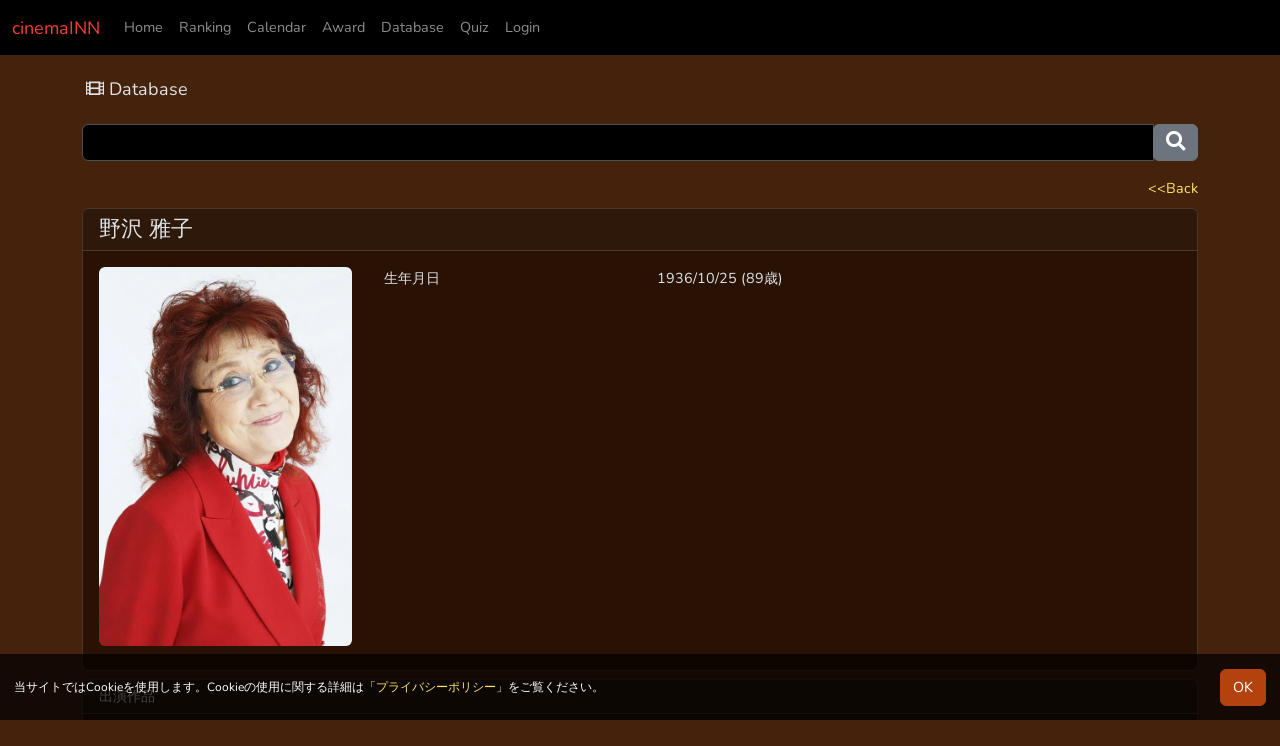

--- FILE ---
content_type: text/html; charset=UTF-8
request_url: https://cinemainn.net/database/person/4741
body_size: 2232
content:
<!doctype html>
<html lang="ja" data-bs-theme="dark">
  <head>
    <meta charset="utf-8">
    <meta http-equiv="X-UA-Compatible" content="IE=edge">
    <meta name="viewport" content="width=device-width,initial-scale=1">
    <meta name="description" content="野沢 雅子の出演作品、製作作品を掲載。">
    <meta name="author" content="daisukesan">
    <meta name="theme-color" content="#8B4513">
    <title>野沢 雅子 - 映画データベース - cinemaINN</title>
    <link rel="shortcut icon" href="/favicon.ico" type="image/x-icon" />
    <link rel="preconnect" href="//use.fontawesome.com">
    <link rel="preconnect" href="//pagead2.googlesyndication.com">
    <link rel="preconnect" href="//www.googletagmanager.com">
    <link rel="preconnect" href="//www.google-analytics.com">
    <link rel="preconnect" href="//image.tmdb.org">
    <link rel="preconnect" href="//fonts.gstatic.com">
    <link rel="dns-prefetch" href="//adservice.google.co.jp">
    <link rel="dns-prefetch" href="//fonts.googleapis.com">
    <link rel="dns-prefetch" href="//googleads.g.doubleclick.net">
    <link rel="dns-prefetch" href="//tpc.googlesyndication.com">
    <link rel="dns-prefetch" href="//www.googletagservices.com">
    <link rel="apple-touch-icon" href="/apple-touch-icon.png" />
    <link rel="apple-touch-icon" sizes="57x57" href="/apple-touch-icon-57x57.png" />
    <link rel="apple-touch-icon" sizes="72x72" href="/apple-touch-icon-72x72.png" />
    <link rel="apple-touch-icon" sizes="76x76" href="/apple-touch-icon-76x76.png" />
    <link rel="apple-touch-icon" sizes="114x114" href="/apple-touch-icon-114x114.png" />
    <link rel="apple-touch-icon" sizes="120x120" href="/apple-touch-icon-120x120.png" />
    <link rel="apple-touch-icon" sizes="144x144" href="/apple-touch-icon-144x144.png" />
    <link rel="apple-touch-icon" sizes="152x152" href="/apple-touch-icon-152x152.png" />
    <link rel="apple-touch-icon" sizes="180x180" href="/apple-touch-icon-180x180.png" />
        <meta name="viewport" content="width=device-width, initial-scale=1, shrink-to-fit=no">
    <link href="/css/app.css?id=b2a09a74af828e1b08d5" rel="stylesheet">
    <script src="https://kit.fontawesome.com/7cd0176a7d.js" crossorigin="anonymous"></script>
            <script async src="https://pagead2.googlesyndication.com/pagead/js/adsbygoogle.js?client=ca-pub-7624288126014589" crossorigin="anonymous"></script>
            <!-- Global site tag (gtag.js) - Google Analytics -->
    <script async src="https://www.googletagmanager.com/gtag/js?id=UA-7947114-1"></script>
    <script>
      window.dataLayer = window.dataLayer || [];
      function gtag(){dataLayer.push(arguments);}
      gtag('js', new Date());

      gtag('config', 'UA-7947114-1');
    </script>
      </head>
  <body>
    <div class="cookie-consent">
      <div class="cookie-text">当サイトではCookieを使用します。Cookieの使用に関する詳細は「<a href="https://cinemainn.net/policy">プライバシーポリシー</a>」をご覧ください。</div>
      <div class="cookie-agree btn btn-danger">OK</div>
    </div>
      <nav class="navbar navbar-expand-md navbar-dark bg-black sticky-top">
    <div class="container-fluid">
      <a href="https://cinemainn.net" class="navbar-brand">cinemaINN</a>
      <button type="button" class="navbar-toggler" data-bs-toggle="collapse" data-bs-target="#front-navbar" aria-controls="front-navbar" aria-expanded="false" aria-label="Toggle navigation">
        <span class="navbar-toggler-icon"></span>
      </button>

      <div class="collapse navbar-collapse" id="front-navbar">
        <ul class="navbar-nav">
          <li class="nav-item">
            <a href="https://cinemainn.net" class="nav-link">Home</a>
          </li>
          <li class="nav-item">
            <a href="https://cinemainn.net/ranking" class="nav-link">Ranking</a>
          </li>
          <li class="nav-item">
            <a href="https://cinemainn.net/calendar" class="nav-link">Calendar</a>
          </li>
          <li class="nav-item">
            <a href="https://cinemainn.net/academy" class="nav-link">Award</a>
          </li>
          <li class="nav-item active">
            <a href="https://cinemainn.net/database" class="nav-link">Database</a>
          </li>
          <li class="nav-item">
            <a href="https://cinemainn.net/quiz" class="nav-link">Quiz</a>
          </li>
                      <li class="nav-item">
              <a href="https://cinemainn.net/login" class="nav-link">Login</a>
            </li>
                  </ul>
      </div><!-- /.navbar-collapse -->
    </div><!-- /.container-fluid -->
  </nav>

    
    <div class="container" id="app">
        <div class="row py-2">
    <div class="col"><h5 class="my-3 px-1"><i class="fas fa-film"></i> Database</h5></div>
  </div>
    <form method="GET" action="https://cinemainn.net/database" accept-charset="UTF-8" class="form-horizontal" id="databaseForm">
  <suggest-keyword-component apipath="https://cinemainn.net/api/suggest"></suggest-keyword-component>
  </form>

  <div class="row">
    <div class="col">
            <div class="text-end"><a href="https://cinemainn.net">&lt;&lt;Back</a></div>
            <div class="card mt-2">
        <h4 class="card-header">野沢 雅子</h4>
        <div class="card-body text-wrap">
                      <div class="row mb-2">
                            <div class="col-3 float-start me-2">
                <img class="w-100 rounded" src="https://image.tmdb.org/t/p/w600_and_h900_bestv2/jxbXdejmPoiKnNoQz7Dkb80qC26.jpg">
              </div>
                            <div class="col">
                                  <div class="row">
                    <div class="col-4">生年月日</div>
                    <div class="col">
                      1936/10/25
                                              (89歳)
                                          </div>
                  </div>
                                                              </div>
            </div>
                  </div>
      </div>
    </div>
  </div>
      <div class="row">
      <div class="col">
        <div class="card mt-2">
          <h6 class="card-header">出演作品</h6>
          <div class="card-body text-wrap">
                                          <div class="row">
                  <div class="col-md-8">
                    <a href="https://cinemainn.net/database/3520">ドラゴンボール超：スーパーヒーロー</a> (2022)
                  </div>
                  <div class="col-md-4">Son Goku / Son Gohan / Son Goten / Gotenks (声)</div>
                </div>
                                                        <div class="row">
                  <div class="col-md-8">
                    <a href="https://cinemainn.net/database/2511">天気の子</a> (2019)
                  </div>
                  <div class="col-md-4">Fortuneteller (声)</div>
                </div>
                                                        <div class="row">
                  <div class="col-md-8">
                    <a href="https://cinemainn.net/database/5286">ドラゴンボールZ 危険なふたり！超戦士はねむれない</a> (1994)
                  </div>
                  <div class="col-md-4">Son Gokû / Son Gohan / Son Goten (声)</div>
                </div>
                                                        <div class="row">
                  <div class="col-md-8">
                    <a href="https://cinemainn.net/database/5283">ドラゴンボールZ 燃えつきろ！！熱戦・烈戦・超激戦</a> (1993)
                  </div>
                  <div class="col-md-4">Son Goku / Son Gohan (声)</div>
                </div>
                                    </div>
        </div>
      </div>
    </div>
      
    </div><!-- /.container -->

    <!-- FOOTER -->
    <footer class="footer mt-3">
      <div class="row bg-black py-3 m-0">
        <div class="col text-center p-0">
          <a href="https://www.themoviedb.org/" target="_blank" rel="noopener">
            <img src="https://cinemainn.net/common/images/tmdb_logo_wide.svg" alt="THE MOVIE DB" height="48" width="122">
          </a>
        </div>
        <div class="col">
          <div class="text-center p-0 d-none d-md-block">
            &middot; <a href="https://cinemainn.net">Home</a>
            &middot; <a href="https://cinemainn.net/sitemap">Sitemap</a>
            &middot; <a href="https://cinemainn.net/policy">Policy</a>
            &middot; <a href="https://cinemainn.net/inquiry">Inquiry</a>
          </div>
          <div class="p-0 d-md-none">
            <div class="row"><div class="col text-end me-3 mb-2">
            <a href="https://cinemainn.net">Home</a>
            </div></div>
            <div class="row"><div class="col text-end me-3 mb-2">
            <a href="https://cinemainn.net/sitemap">Sitemap</a>
            </div></div>
            <div class="row"><div class="col text-end me-3 mb-2">
            <a href="https://cinemainn.net/policy">Policy</a>
            </div></div>
            <div class="row"><div class="col text-end me-3 mb-2">
            <a href="https://cinemainn.net/inquiry">Inquiry</a>
            </div></div>
          </div>
        </div>
      </div>
      <div class="text-center py-1">
        &copy; 1998-2025 cinemaINN
      </div>
    </footer>
        <script src="/js/cookie-consent.js?id=0ececea2a5bf416b978e"></script>
    <script src="/js/app.js?id=8e5a133f322d04a9ef63"></script>
  </body>
</html>


--- FILE ---
content_type: text/html; charset=utf-8
request_url: https://www.google.com/recaptcha/api2/aframe
body_size: 257
content:
<!DOCTYPE HTML><html><head><meta http-equiv="content-type" content="text/html; charset=UTF-8"></head><body><script nonce="Im8Jm_N-IgHlnXvP2tgQDQ">/** Anti-fraud and anti-abuse applications only. See google.com/recaptcha */ try{var clients={'sodar':'https://pagead2.googlesyndication.com/pagead/sodar?'};window.addEventListener("message",function(a){try{if(a.source===window.parent){var b=JSON.parse(a.data);var c=clients[b['id']];if(c){var d=document.createElement('img');d.src=c+b['params']+'&rc='+(localStorage.getItem("rc::a")?sessionStorage.getItem("rc::b"):"");window.document.body.appendChild(d);sessionStorage.setItem("rc::e",parseInt(sessionStorage.getItem("rc::e")||0)+1);localStorage.setItem("rc::h",'1762479335739');}}}catch(b){}});window.parent.postMessage("_grecaptcha_ready", "*");}catch(b){}</script></body></html>

--- FILE ---
content_type: application/javascript
request_url: https://cinemainn.net/js/cookie-consent.js?id=0ececea2a5bf416b978e
body_size: 390
content:
!function(e){var t={};function n(r){if(t[r])return t[r].exports;var o=t[r]={i:r,l:!1,exports:{}};return e[r].call(o.exports,o,o.exports,n),o.l=!0,o.exports}n.m=e,n.c=t,n.d=function(e,t,r){n.o(e,t)||Object.defineProperty(e,t,{enumerable:!0,get:r})},n.r=function(e){"undefined"!=typeof Symbol&&Symbol.toStringTag&&Object.defineProperty(e,Symbol.toStringTag,{value:"Module"}),Object.defineProperty(e,"__esModule",{value:!0})},n.t=function(e,t){if(1&t&&(e=n(e)),8&t)return e;if(4&t&&"object"==typeof e&&e&&e.__esModule)return e;var r=Object.create(null);if(n.r(r),Object.defineProperty(r,"default",{enumerable:!0,value:e}),2&t&&"string"!=typeof e)for(var o in e)n.d(r,o,function(t){return e[t]}.bind(null,o));return r},n.n=function(e){var t=e&&e.__esModule?function(){return e.default}:function(){return e};return n.d(t,"a",t),t},n.o=function(e,t){return Object.prototype.hasOwnProperty.call(e,t)},n.p="/",n(n.s=1)}({1:function(e,t,n){e.exports=n("vnQ1")},vnQ1:function(e,t){!function(){var e=document.querySelector(".cookie-consent"),t=document.querySelector(".cookie-agree"),n=localStorage.getItem("popupFlag");if(null!=n){var r=JSON.parse(n);if("true"==r.value)u();else(new Date).getTime()>r.expire&&(o("popupFlag","true",365),u())}else o("popupFlag","true",365),u();function o(e,t,n){var r={value:t,expire:n=(new Date).getTime()+24*n*3600*1e3};localStorage.setItem(e,JSON.stringify(r))}function u(){e.classList.add("is-show")}t.addEventListener("click",(function(){e.classList.add("cc-hide1"),o("popupFlag","false",365)}))}()}});

--- FILE ---
content_type: image/svg+xml
request_url: https://cinemainn.net/common/images/tmdb_logo_wide.svg
body_size: 1148
content:
<svg id="Layer_1" data-name="Layer 1" xmlns="http://www.w3.org/2000/svg" viewBox="0 0 407.34 160.81"><defs><style>.cls-1{fill:#01d277;}</style></defs><title>PoweredByRectangle_Green</title><polygon class="cls-1" points="50.38 102.47 57.32 102.47 57.32 74.71 65.96 74.71 65.96 67.82 41.74 67.82 41.74 74.71 50.38 74.71 50.38 102.47"/><polygon class="cls-1" points="88.53 102.47 95.47 102.47 95.47 67.77 88.53 67.77 88.53 81.65 78.14 81.65 78.14 67.77 71.2 67.77 71.2 102.47 78.14 102.47 78.14 88.59 88.53 88.59 88.53 102.47"/><polygon class="cls-1" points="121.25 95.53 108.23 95.53 108.23 88.59 119.35 88.59 119.35 81.65 108.23 81.65 108.23 74.71 120.66 74.71 120.66 67.77 101.28 67.77 101.28 102.47 121.25 102.47 121.25 95.53"/><polygon class="cls-1" points="157.79 82.54 144.1 67.3 141.87 67.3 141.87 102.54 148.9 102.54 148.9 83.17 157.79 92.49 166.67 83.17 166.62 102.54 173.66 102.54 173.66 67.3 171.47 67.3 157.79 82.54"/><path class="cls-1" d="M3309.1,1841.93c-23.88,0-23.88,35.77,0,35.77S3333,1841.93,3309.1,1841.93Zm0,28.59c-13.88,0-13.88-21.45,0-21.45S3323,1870.52,3309.1,1870.52Z" transform="translate(-3111.93 -1774.68)"/><rect class="cls-1" x="254.5" y="67.83" width="6.94" height="34.7"/><polygon class="cls-1" points="274.19 95.6 274.19 88.66 285.32 88.66 285.32 81.72 274.19 81.72 274.19 74.78 286.63 74.78 286.63 67.83 267.25 67.83 267.25 102.54 287.21 102.54 287.21 95.6 274.19 95.6"/><path class="cls-1" d="M3429.48,1842.91h-10.34v34.7h10.34C3452.58,1877.61,3452.58,1842.91,3429.48,1842.91Zm0,27.76h-3.4v-20.82h3.4C3443,1849.85,3443,1870.67,3429.48,1870.67Z" transform="translate(-3111.93 -1774.68)"/><path class="cls-1" d="M3472.7,1860.23c2.18-1.5,3.11-4.22,3.2-6.84,0.15-6.12-3.69-10.53-9.85-10.53h-13.74v34.75H3466a10.32,10.32,0,0,0,10.24-10.44A8.43,8.43,0,0,0,3472.7,1860.23Zm-13.4-10.44h6.17a3.51,3.51,0,0,1,0,7h-6.17v-7Zm6.17,20.87h-6.17v-6.94h6.17a3.41,3.41,0,0,1,3.49,3.45A3.45,3.45,0,0,1,3465.47,1870.67Z" transform="translate(-3111.93 -1774.68)"/><polygon class="cls-1" points="233.13 86.57 224 67.83 215.99 67.83 232.36 103.27 233.91 103.27 250.28 67.83 242.27 67.83 233.13 86.57"/><path class="cls-1" d="M3494.78,1920.93c14.6,0,24.48-9.88,24.48-24.48v-97.28c0-14.6-9.88-24.48-24.48-24.48H3136.41c-14.6,0-24.48,9.88-24.48,24.48V1935.5l12.56-14.56h0V1799.17a11.94,11.94,0,0,1,11.92-11.92h358.37a11.94,11.94,0,0,1,11.92,11.92v97.28a11.94,11.94,0,0,1-11.92,11.92H3155l-12.56,12.56-0.08-.1Z" transform="translate(-3111.93 -1774.68)"/><path class="cls-1" d="M3154.3,1827.53v-15h5.9c5.84,0,5.82,9.26,0,9.26h-2.9v5.73h-3Zm5.65-8.65c2,0,2-3.36,0-3.36h-2.65v3.36h2.65Z" transform="translate(-3111.93 -1774.68)"/><path class="cls-1" d="M3176.07,1812.27c10.33,0,10.33,15.47,0,15.47S3165.74,1812.27,3176.07,1812.27Zm0,3.09c-6,0-6,9.28,0,9.28S3182.08,1815.35,3176.07,1815.35Z" transform="translate(-3111.93 -1774.68)"/><path class="cls-1" d="M3193.12,1827.85l-6.15-15.33h3.38l3,7.66,2.94-7.52h0.15l2.94,7.52,3-7.66h3.38l-6.13,15.26h-0.55l-2.75-6.66-2.73,6.72h-0.52Z" transform="translate(-3111.93 -1774.68)"/><path class="cls-1" d="M3209.53,1827.53v-15H3217v3h-4.51v3h3.95v3h-3.95v3h4.77v3h-7.77Z" transform="translate(-3111.93 -1774.68)"/><path class="cls-1" d="M3229.47,1827.53l-3-5.73H3225v5.73h-3v-15h5.92c5.35,0,5.88,7.54,1.47,8.82l3.49,6.19h-3.4Zm-4.47-8.65h2.65c2,0,2-3.36,0-3.36H3225v3.36Z" transform="translate(-3111.93 -1774.68)"/><path class="cls-1" d="M3236.76,1827.53v-15h7.52v3h-4.51v3h3.95v3h-3.95v3h4.77v3h-7.77Z" transform="translate(-3111.93 -1774.68)"/><path class="cls-1" d="M3253.71,1827.53h-4.47v-15h4.47C3263.7,1812.52,3263.7,1827.53,3253.71,1827.53Zm-1.47-12v9h1.47c5.84,0,5.84-9,0-9h-1.47Z" transform="translate(-3111.93 -1774.68)"/><path class="cls-1" d="M3291.89,1820.77l-5.23-8.25h3.65l3.07,5.17,3.07-5.17h3.67l-5.25,8.25v6.76h-3v-6.76Z" transform="translate(-3111.93 -1774.68)"/><path class="cls-1" d="M3282.58,1820.18a3.68,3.68,0,0,0,1.39-3,4.13,4.13,0,0,0-4.26-4.56h-5.94v15h5.94a4.46,4.46,0,0,0,4.43-4.51A3.65,3.65,0,0,0,3282.58,1820.18Zm-5.79-4.51h2.67a1.52,1.52,0,0,1,0,3h-2.67v-3Zm2.67,9h-2.67v-3h2.67a1.47,1.47,0,0,1,1.51,1.49A1.49,1.49,0,0,1,3279.45,1824.7Z" transform="translate(-3111.93 -1774.68)"/></svg>